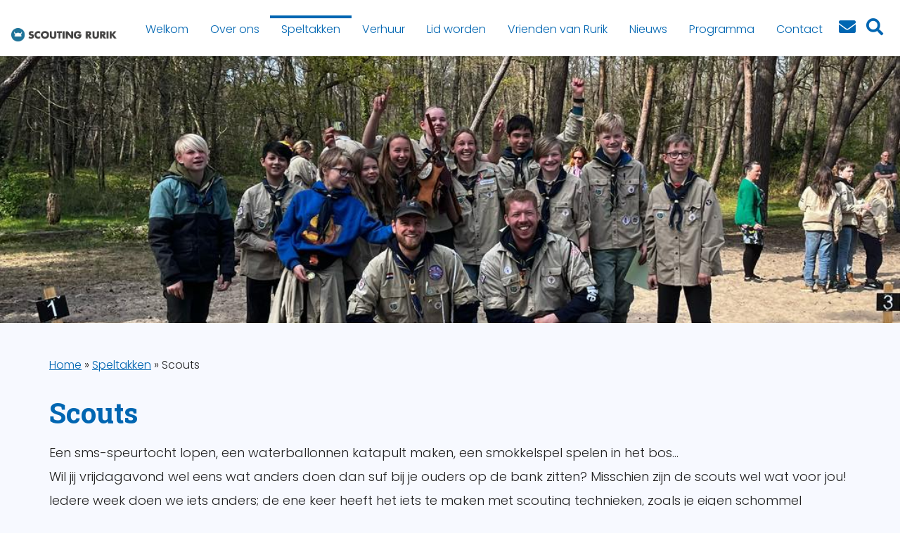

--- FILE ---
content_type: text/html; charset=UTF-8
request_url: https://www.scoutingrurik.nl/speltakken/scouts/
body_size: 12158
content:
		
<html>
<!doctype html>
<!--[if lt IE 7]><html class="no-js ie ie6 lt-ie9 lt-ie8 lt-ie7" lang="nl-NL"> <![endif]-->
<!--[if IE 7]><html class="no-js ie ie7 lt-ie9 lt-ie8" lang="nl-NL"> <![endif]-->
<!--[if IE 8]><html class="no-js ie ie8 lt-ie9" lang="nl-NL"> <![endif]-->
<!--[if gt IE 8]><!--><html class="no-js" lang="nl-NL"> <!--<![endif]-->

<head>
    <meta charset="UTF-8" />
    <title>
    		        	            Scouts - Scouting Rurik Heiloo
	                    </title>
    <meta http-equiv="Content-Type" content="text/html; charset=UTF-8" />
    <meta http-equiv="X-UA-Compatible" content="IE=edge,chrome=1" />
    <meta name="viewport" content="width=device-width, initial-scale=1.0" />
    <link rel="shortcut icon" href="https://usercontent.one/wp/www.scoutingrurik.nl/wp-content/themes/hansrochat-scouting-2020-7696afcbde3b/assets/img/ico/favicon.ico?media=1736155003" />
    <meta name='robots' content='index, follow, max-image-preview:large, max-snippet:-1, max-video-preview:-1' />

	<!-- This site is optimized with the Yoast SEO plugin v26.8 - https://yoast.com/product/yoast-seo-wordpress/ -->
	<meta name="description" content="De Scouts van Scouting Rurik beleven elke week nieuwe avonturen. Knopen, kamperen, vuur maken en samenwerken – dat is waar ze voor staan!" />
	<link rel="canonical" href="https://www.scoutingrurik.nl/speltakken/scouts/" />
	<meta property="og:locale" content="nl_NL" />
	<meta property="og:type" content="article" />
	<meta property="og:title" content="Scouts - Scouting Rurik Heiloo" />
	<meta property="og:description" content="De Scouts van Scouting Rurik beleven elke week nieuwe avonturen. Knopen, kamperen, vuur maken en samenwerken – dat is waar ze voor staan!" />
	<meta property="og:url" content="https://www.scoutingrurik.nl/speltakken/scouts/" />
	<meta property="og:site_name" content="Scouting Rurik Heiloo" />
	<meta property="article:publisher" content="https://www.facebook.com/scoutingrurikheiloo/" />
	<meta property="article:modified_time" content="2025-06-17T06:00:47+00:00" />
	<meta property="og:image" content="https://usercontent.one/wp/www.scoutingrurik.nl/wp-content/uploads/2011/09/100_1710.jpg?media=1736155003" />
	<meta property="og:image:width" content="600" />
	<meta property="og:image:height" content="389" />
	<meta property="og:image:type" content="image/jpeg" />
	<meta name="twitter:card" content="summary_large_image" />
	<meta name="twitter:label1" content="Geschatte leestijd" />
	<meta name="twitter:data1" content="3 minuten" />
	<script type="application/ld+json" class="yoast-schema-graph">{"@context":"https://schema.org","@graph":[{"@type":"WebPage","@id":"https://www.scoutingrurik.nl/speltakken/scouts/","url":"https://www.scoutingrurik.nl/speltakken/scouts/","name":"Scouts - Scouting Rurik Heiloo","isPartOf":{"@id":"https://www.scoutingrurik.nl/#website"},"primaryImageOfPage":{"@id":"https://www.scoutingrurik.nl/speltakken/scouts/#primaryimage"},"image":{"@id":"https://www.scoutingrurik.nl/speltakken/scouts/#primaryimage"},"thumbnailUrl":"http://www.scoutingrurik.nl/wp-content/uploads/2011/09/100_1710.jpg","datePublished":"2011-09-21T10:09:53+00:00","dateModified":"2025-06-17T06:00:47+00:00","description":"De Scouts van Scouting Rurik beleven elke week nieuwe avonturen. Knopen, kamperen, vuur maken en samenwerken – dat is waar ze voor staan!","breadcrumb":{"@id":"https://www.scoutingrurik.nl/speltakken/scouts/#breadcrumb"},"inLanguage":"nl-NL","potentialAction":[{"@type":"ReadAction","target":["https://www.scoutingrurik.nl/speltakken/scouts/"]}]},{"@type":"ImageObject","inLanguage":"nl-NL","@id":"https://www.scoutingrurik.nl/speltakken/scouts/#primaryimage","url":"https://www.scoutingrurik.nl/wp-content/uploads/2011/09/100_1710.jpg","contentUrl":"https://www.scoutingrurik.nl/wp-content/uploads/2011/09/100_1710.jpg","width":"600","height":"389"},{"@type":"BreadcrumbList","@id":"https://www.scoutingrurik.nl/speltakken/scouts/#breadcrumb","itemListElement":[{"@type":"ListItem","position":1,"name":"Home","item":"https://www.scoutingrurik.nl/"},{"@type":"ListItem","position":2,"name":"Speltakken","item":"https://www.scoutingrurik.nl/speltakken/"},{"@type":"ListItem","position":3,"name":"Scouts"}]},{"@type":"WebSite","@id":"https://www.scoutingrurik.nl/#website","url":"https://www.scoutingrurik.nl/","name":"Scouting Rurik Heiloo","description":"Scouting Rurik Heiloo - Kistemaker 11","publisher":{"@id":"https://www.scoutingrurik.nl/#organization"},"potentialAction":[{"@type":"SearchAction","target":{"@type":"EntryPoint","urlTemplate":"https://www.scoutingrurik.nl/?s={search_term_string}"},"query-input":{"@type":"PropertyValueSpecification","valueRequired":true,"valueName":"search_term_string"}}],"inLanguage":"nl-NL"},{"@type":"Organization","@id":"https://www.scoutingrurik.nl/#organization","name":"Scouting Rurik Heiloo","url":"https://www.scoutingrurik.nl/","logo":{"@type":"ImageObject","inLanguage":"nl-NL","@id":"https://www.scoutingrurik.nl/#/schema/logo/image/","url":"https://www.scoutingrurik.nl/wp-content/uploads/2025/04/OIP.jpg","contentUrl":"https://www.scoutingrurik.nl/wp-content/uploads/2025/04/OIP.jpg","width":240,"height":240,"caption":"Scouting Rurik Heiloo"},"image":{"@id":"https://www.scoutingrurik.nl/#/schema/logo/image/"},"sameAs":["https://www.facebook.com/scoutingrurikheiloo/","https://www.instagram.com/scoutingrurik/"]}]}</script>
	<!-- / Yoast SEO plugin. -->


<link rel='dns-prefetch' href='//code.jquery.com' />
<link rel='dns-prefetch' href='//cdnjs.cloudflare.com' />
<link rel='dns-prefetch' href='//maxcdn.bootstrapcdn.com' />
<link rel='dns-prefetch' href='//use.fontawesome.com' />
<link rel='dns-prefetch' href='//fonts.googleapis.com' />
<link rel="alternate" title="oEmbed (JSON)" type="application/json+oembed" href="https://www.scoutingrurik.nl/wp-json/oembed/1.0/embed?url=https%3A%2F%2Fwww.scoutingrurik.nl%2Fspeltakken%2Fscouts%2F" />
<link rel="alternate" title="oEmbed (XML)" type="text/xml+oembed" href="https://www.scoutingrurik.nl/wp-json/oembed/1.0/embed?url=https%3A%2F%2Fwww.scoutingrurik.nl%2Fspeltakken%2Fscouts%2F&#038;format=xml" />
<style id='wp-img-auto-sizes-contain-inline-css' type='text/css'>
img:is([sizes=auto i],[sizes^="auto," i]){contain-intrinsic-size:3000px 1500px}
/*# sourceURL=wp-img-auto-sizes-contain-inline-css */
</style>
<link rel='stylesheet' id='socialmediaStylesheet-css' href='https://usercontent.one/wp/www.scoutingrurik.nl/wp-content/plugins/social-media-widgets/assets/css/style.css?media=1736155003' type='text/css' media='all' />
<link rel='stylesheet' id='calendar-style-css' href='https://usercontent.one/wp/www.scoutingrurik.nl/wp-content/plugins/scouting-kalender-widget/style.css?media=1736155003' type='text/css' media='all' />
<link rel='stylesheet' id='wp-block-library-css' href='https://www.scoutingrurik.nl/wp-includes/css/dist/block-library/style.min.css' type='text/css' media='all' />
<style id='wp-block-heading-inline-css' type='text/css'>
h1:where(.wp-block-heading).has-background,h2:where(.wp-block-heading).has-background,h3:where(.wp-block-heading).has-background,h4:where(.wp-block-heading).has-background,h5:where(.wp-block-heading).has-background,h6:where(.wp-block-heading).has-background{padding:1.25em 2.375em}h1.has-text-align-left[style*=writing-mode]:where([style*=vertical-lr]),h1.has-text-align-right[style*=writing-mode]:where([style*=vertical-rl]),h2.has-text-align-left[style*=writing-mode]:where([style*=vertical-lr]),h2.has-text-align-right[style*=writing-mode]:where([style*=vertical-rl]),h3.has-text-align-left[style*=writing-mode]:where([style*=vertical-lr]),h3.has-text-align-right[style*=writing-mode]:where([style*=vertical-rl]),h4.has-text-align-left[style*=writing-mode]:where([style*=vertical-lr]),h4.has-text-align-right[style*=writing-mode]:where([style*=vertical-rl]),h5.has-text-align-left[style*=writing-mode]:where([style*=vertical-lr]),h5.has-text-align-right[style*=writing-mode]:where([style*=vertical-rl]),h6.has-text-align-left[style*=writing-mode]:where([style*=vertical-lr]),h6.has-text-align-right[style*=writing-mode]:where([style*=vertical-rl]){rotate:180deg}
/*# sourceURL=https://www.scoutingrurik.nl/wp-includes/blocks/heading/style.min.css */
</style>
<style id='wp-block-image-inline-css' type='text/css'>
.wp-block-image>a,.wp-block-image>figure>a{display:inline-block}.wp-block-image img{box-sizing:border-box;height:auto;max-width:100%;vertical-align:bottom}@media not (prefers-reduced-motion){.wp-block-image img.hide{visibility:hidden}.wp-block-image img.show{animation:show-content-image .4s}}.wp-block-image[style*=border-radius] img,.wp-block-image[style*=border-radius]>a{border-radius:inherit}.wp-block-image.has-custom-border img{box-sizing:border-box}.wp-block-image.aligncenter{text-align:center}.wp-block-image.alignfull>a,.wp-block-image.alignwide>a{width:100%}.wp-block-image.alignfull img,.wp-block-image.alignwide img{height:auto;width:100%}.wp-block-image .aligncenter,.wp-block-image .alignleft,.wp-block-image .alignright,.wp-block-image.aligncenter,.wp-block-image.alignleft,.wp-block-image.alignright{display:table}.wp-block-image .aligncenter>figcaption,.wp-block-image .alignleft>figcaption,.wp-block-image .alignright>figcaption,.wp-block-image.aligncenter>figcaption,.wp-block-image.alignleft>figcaption,.wp-block-image.alignright>figcaption{caption-side:bottom;display:table-caption}.wp-block-image .alignleft{float:left;margin:.5em 1em .5em 0}.wp-block-image .alignright{float:right;margin:.5em 0 .5em 1em}.wp-block-image .aligncenter{margin-left:auto;margin-right:auto}.wp-block-image :where(figcaption){margin-bottom:1em;margin-top:.5em}.wp-block-image.is-style-circle-mask img{border-radius:9999px}@supports ((-webkit-mask-image:none) or (mask-image:none)) or (-webkit-mask-image:none){.wp-block-image.is-style-circle-mask img{border-radius:0;-webkit-mask-image:url('data:image/svg+xml;utf8,<svg viewBox="0 0 100 100" xmlns="http://www.w3.org/2000/svg"><circle cx="50" cy="50" r="50"/></svg>');mask-image:url('data:image/svg+xml;utf8,<svg viewBox="0 0 100 100" xmlns="http://www.w3.org/2000/svg"><circle cx="50" cy="50" r="50"/></svg>');mask-mode:alpha;-webkit-mask-position:center;mask-position:center;-webkit-mask-repeat:no-repeat;mask-repeat:no-repeat;-webkit-mask-size:contain;mask-size:contain}}:root :where(.wp-block-image.is-style-rounded img,.wp-block-image .is-style-rounded img){border-radius:9999px}.wp-block-image figure{margin:0}.wp-lightbox-container{display:flex;flex-direction:column;position:relative}.wp-lightbox-container img{cursor:zoom-in}.wp-lightbox-container img:hover+button{opacity:1}.wp-lightbox-container button{align-items:center;backdrop-filter:blur(16px) saturate(180%);background-color:#5a5a5a40;border:none;border-radius:4px;cursor:zoom-in;display:flex;height:20px;justify-content:center;opacity:0;padding:0;position:absolute;right:16px;text-align:center;top:16px;width:20px;z-index:100}@media not (prefers-reduced-motion){.wp-lightbox-container button{transition:opacity .2s ease}}.wp-lightbox-container button:focus-visible{outline:3px auto #5a5a5a40;outline:3px auto -webkit-focus-ring-color;outline-offset:3px}.wp-lightbox-container button:hover{cursor:pointer;opacity:1}.wp-lightbox-container button:focus{opacity:1}.wp-lightbox-container button:focus,.wp-lightbox-container button:hover,.wp-lightbox-container button:not(:hover):not(:active):not(.has-background){background-color:#5a5a5a40;border:none}.wp-lightbox-overlay{box-sizing:border-box;cursor:zoom-out;height:100vh;left:0;overflow:hidden;position:fixed;top:0;visibility:hidden;width:100%;z-index:100000}.wp-lightbox-overlay .close-button{align-items:center;cursor:pointer;display:flex;justify-content:center;min-height:40px;min-width:40px;padding:0;position:absolute;right:calc(env(safe-area-inset-right) + 16px);top:calc(env(safe-area-inset-top) + 16px);z-index:5000000}.wp-lightbox-overlay .close-button:focus,.wp-lightbox-overlay .close-button:hover,.wp-lightbox-overlay .close-button:not(:hover):not(:active):not(.has-background){background:none;border:none}.wp-lightbox-overlay .lightbox-image-container{height:var(--wp--lightbox-container-height);left:50%;overflow:hidden;position:absolute;top:50%;transform:translate(-50%,-50%);transform-origin:top left;width:var(--wp--lightbox-container-width);z-index:9999999999}.wp-lightbox-overlay .wp-block-image{align-items:center;box-sizing:border-box;display:flex;height:100%;justify-content:center;margin:0;position:relative;transform-origin:0 0;width:100%;z-index:3000000}.wp-lightbox-overlay .wp-block-image img{height:var(--wp--lightbox-image-height);min-height:var(--wp--lightbox-image-height);min-width:var(--wp--lightbox-image-width);width:var(--wp--lightbox-image-width)}.wp-lightbox-overlay .wp-block-image figcaption{display:none}.wp-lightbox-overlay button{background:none;border:none}.wp-lightbox-overlay .scrim{background-color:#fff;height:100%;opacity:.9;position:absolute;width:100%;z-index:2000000}.wp-lightbox-overlay.active{visibility:visible}@media not (prefers-reduced-motion){.wp-lightbox-overlay.active{animation:turn-on-visibility .25s both}.wp-lightbox-overlay.active img{animation:turn-on-visibility .35s both}.wp-lightbox-overlay.show-closing-animation:not(.active){animation:turn-off-visibility .35s both}.wp-lightbox-overlay.show-closing-animation:not(.active) img{animation:turn-off-visibility .25s both}.wp-lightbox-overlay.zoom.active{animation:none;opacity:1;visibility:visible}.wp-lightbox-overlay.zoom.active .lightbox-image-container{animation:lightbox-zoom-in .4s}.wp-lightbox-overlay.zoom.active .lightbox-image-container img{animation:none}.wp-lightbox-overlay.zoom.active .scrim{animation:turn-on-visibility .4s forwards}.wp-lightbox-overlay.zoom.show-closing-animation:not(.active){animation:none}.wp-lightbox-overlay.zoom.show-closing-animation:not(.active) .lightbox-image-container{animation:lightbox-zoom-out .4s}.wp-lightbox-overlay.zoom.show-closing-animation:not(.active) .lightbox-image-container img{animation:none}.wp-lightbox-overlay.zoom.show-closing-animation:not(.active) .scrim{animation:turn-off-visibility .4s forwards}}@keyframes show-content-image{0%{visibility:hidden}99%{visibility:hidden}to{visibility:visible}}@keyframes turn-on-visibility{0%{opacity:0}to{opacity:1}}@keyframes turn-off-visibility{0%{opacity:1;visibility:visible}99%{opacity:0;visibility:visible}to{opacity:0;visibility:hidden}}@keyframes lightbox-zoom-in{0%{transform:translate(calc((-100vw + var(--wp--lightbox-scrollbar-width))/2 + var(--wp--lightbox-initial-left-position)),calc(-50vh + var(--wp--lightbox-initial-top-position))) scale(var(--wp--lightbox-scale))}to{transform:translate(-50%,-50%) scale(1)}}@keyframes lightbox-zoom-out{0%{transform:translate(-50%,-50%) scale(1);visibility:visible}99%{visibility:visible}to{transform:translate(calc((-100vw + var(--wp--lightbox-scrollbar-width))/2 + var(--wp--lightbox-initial-left-position)),calc(-50vh + var(--wp--lightbox-initial-top-position))) scale(var(--wp--lightbox-scale));visibility:hidden}}
/*# sourceURL=https://www.scoutingrurik.nl/wp-includes/blocks/image/style.min.css */
</style>
<style id='wp-block-paragraph-inline-css' type='text/css'>
.is-small-text{font-size:.875em}.is-regular-text{font-size:1em}.is-large-text{font-size:2.25em}.is-larger-text{font-size:3em}.has-drop-cap:not(:focus):first-letter{float:left;font-size:8.4em;font-style:normal;font-weight:100;line-height:.68;margin:.05em .1em 0 0;text-transform:uppercase}body.rtl .has-drop-cap:not(:focus):first-letter{float:none;margin-left:.1em}p.has-drop-cap.has-background{overflow:hidden}:root :where(p.has-background){padding:1.25em 2.375em}:where(p.has-text-color:not(.has-link-color)) a{color:inherit}p.has-text-align-left[style*="writing-mode:vertical-lr"],p.has-text-align-right[style*="writing-mode:vertical-rl"]{rotate:180deg}
/*# sourceURL=https://www.scoutingrurik.nl/wp-includes/blocks/paragraph/style.min.css */
</style>
<style id='global-styles-inline-css' type='text/css'>
:root{--wp--preset--aspect-ratio--square: 1;--wp--preset--aspect-ratio--4-3: 4/3;--wp--preset--aspect-ratio--3-4: 3/4;--wp--preset--aspect-ratio--3-2: 3/2;--wp--preset--aspect-ratio--2-3: 2/3;--wp--preset--aspect-ratio--16-9: 16/9;--wp--preset--aspect-ratio--9-16: 9/16;--wp--preset--color--black: #000000;--wp--preset--color--cyan-bluish-gray: #abb8c3;--wp--preset--color--white: #ffffff;--wp--preset--color--pale-pink: #f78da7;--wp--preset--color--vivid-red: #cf2e2e;--wp--preset--color--luminous-vivid-orange: #ff6900;--wp--preset--color--luminous-vivid-amber: #fcb900;--wp--preset--color--light-green-cyan: #7bdcb5;--wp--preset--color--vivid-green-cyan: #00d084;--wp--preset--color--pale-cyan-blue: #8ed1fc;--wp--preset--color--vivid-cyan-blue: #0693e3;--wp--preset--color--vivid-purple: #9b51e0;--wp--preset--gradient--vivid-cyan-blue-to-vivid-purple: linear-gradient(135deg,rgb(6,147,227) 0%,rgb(155,81,224) 100%);--wp--preset--gradient--light-green-cyan-to-vivid-green-cyan: linear-gradient(135deg,rgb(122,220,180) 0%,rgb(0,208,130) 100%);--wp--preset--gradient--luminous-vivid-amber-to-luminous-vivid-orange: linear-gradient(135deg,rgb(252,185,0) 0%,rgb(255,105,0) 100%);--wp--preset--gradient--luminous-vivid-orange-to-vivid-red: linear-gradient(135deg,rgb(255,105,0) 0%,rgb(207,46,46) 100%);--wp--preset--gradient--very-light-gray-to-cyan-bluish-gray: linear-gradient(135deg,rgb(238,238,238) 0%,rgb(169,184,195) 100%);--wp--preset--gradient--cool-to-warm-spectrum: linear-gradient(135deg,rgb(74,234,220) 0%,rgb(151,120,209) 20%,rgb(207,42,186) 40%,rgb(238,44,130) 60%,rgb(251,105,98) 80%,rgb(254,248,76) 100%);--wp--preset--gradient--blush-light-purple: linear-gradient(135deg,rgb(255,206,236) 0%,rgb(152,150,240) 100%);--wp--preset--gradient--blush-bordeaux: linear-gradient(135deg,rgb(254,205,165) 0%,rgb(254,45,45) 50%,rgb(107,0,62) 100%);--wp--preset--gradient--luminous-dusk: linear-gradient(135deg,rgb(255,203,112) 0%,rgb(199,81,192) 50%,rgb(65,88,208) 100%);--wp--preset--gradient--pale-ocean: linear-gradient(135deg,rgb(255,245,203) 0%,rgb(182,227,212) 50%,rgb(51,167,181) 100%);--wp--preset--gradient--electric-grass: linear-gradient(135deg,rgb(202,248,128) 0%,rgb(113,206,126) 100%);--wp--preset--gradient--midnight: linear-gradient(135deg,rgb(2,3,129) 0%,rgb(40,116,252) 100%);--wp--preset--font-size--small: 13px;--wp--preset--font-size--medium: 20px;--wp--preset--font-size--large: 36px;--wp--preset--font-size--x-large: 42px;--wp--preset--spacing--20: 0.44rem;--wp--preset--spacing--30: 0.67rem;--wp--preset--spacing--40: 1rem;--wp--preset--spacing--50: 1.5rem;--wp--preset--spacing--60: 2.25rem;--wp--preset--spacing--70: 3.38rem;--wp--preset--spacing--80: 5.06rem;--wp--preset--shadow--natural: 6px 6px 9px rgba(0, 0, 0, 0.2);--wp--preset--shadow--deep: 12px 12px 50px rgba(0, 0, 0, 0.4);--wp--preset--shadow--sharp: 6px 6px 0px rgba(0, 0, 0, 0.2);--wp--preset--shadow--outlined: 6px 6px 0px -3px rgb(255, 255, 255), 6px 6px rgb(0, 0, 0);--wp--preset--shadow--crisp: 6px 6px 0px rgb(0, 0, 0);}:where(.is-layout-flex){gap: 0.5em;}:where(.is-layout-grid){gap: 0.5em;}body .is-layout-flex{display: flex;}.is-layout-flex{flex-wrap: wrap;align-items: center;}.is-layout-flex > :is(*, div){margin: 0;}body .is-layout-grid{display: grid;}.is-layout-grid > :is(*, div){margin: 0;}:where(.wp-block-columns.is-layout-flex){gap: 2em;}:where(.wp-block-columns.is-layout-grid){gap: 2em;}:where(.wp-block-post-template.is-layout-flex){gap: 1.25em;}:where(.wp-block-post-template.is-layout-grid){gap: 1.25em;}.has-black-color{color: var(--wp--preset--color--black) !important;}.has-cyan-bluish-gray-color{color: var(--wp--preset--color--cyan-bluish-gray) !important;}.has-white-color{color: var(--wp--preset--color--white) !important;}.has-pale-pink-color{color: var(--wp--preset--color--pale-pink) !important;}.has-vivid-red-color{color: var(--wp--preset--color--vivid-red) !important;}.has-luminous-vivid-orange-color{color: var(--wp--preset--color--luminous-vivid-orange) !important;}.has-luminous-vivid-amber-color{color: var(--wp--preset--color--luminous-vivid-amber) !important;}.has-light-green-cyan-color{color: var(--wp--preset--color--light-green-cyan) !important;}.has-vivid-green-cyan-color{color: var(--wp--preset--color--vivid-green-cyan) !important;}.has-pale-cyan-blue-color{color: var(--wp--preset--color--pale-cyan-blue) !important;}.has-vivid-cyan-blue-color{color: var(--wp--preset--color--vivid-cyan-blue) !important;}.has-vivid-purple-color{color: var(--wp--preset--color--vivid-purple) !important;}.has-black-background-color{background-color: var(--wp--preset--color--black) !important;}.has-cyan-bluish-gray-background-color{background-color: var(--wp--preset--color--cyan-bluish-gray) !important;}.has-white-background-color{background-color: var(--wp--preset--color--white) !important;}.has-pale-pink-background-color{background-color: var(--wp--preset--color--pale-pink) !important;}.has-vivid-red-background-color{background-color: var(--wp--preset--color--vivid-red) !important;}.has-luminous-vivid-orange-background-color{background-color: var(--wp--preset--color--luminous-vivid-orange) !important;}.has-luminous-vivid-amber-background-color{background-color: var(--wp--preset--color--luminous-vivid-amber) !important;}.has-light-green-cyan-background-color{background-color: var(--wp--preset--color--light-green-cyan) !important;}.has-vivid-green-cyan-background-color{background-color: var(--wp--preset--color--vivid-green-cyan) !important;}.has-pale-cyan-blue-background-color{background-color: var(--wp--preset--color--pale-cyan-blue) !important;}.has-vivid-cyan-blue-background-color{background-color: var(--wp--preset--color--vivid-cyan-blue) !important;}.has-vivid-purple-background-color{background-color: var(--wp--preset--color--vivid-purple) !important;}.has-black-border-color{border-color: var(--wp--preset--color--black) !important;}.has-cyan-bluish-gray-border-color{border-color: var(--wp--preset--color--cyan-bluish-gray) !important;}.has-white-border-color{border-color: var(--wp--preset--color--white) !important;}.has-pale-pink-border-color{border-color: var(--wp--preset--color--pale-pink) !important;}.has-vivid-red-border-color{border-color: var(--wp--preset--color--vivid-red) !important;}.has-luminous-vivid-orange-border-color{border-color: var(--wp--preset--color--luminous-vivid-orange) !important;}.has-luminous-vivid-amber-border-color{border-color: var(--wp--preset--color--luminous-vivid-amber) !important;}.has-light-green-cyan-border-color{border-color: var(--wp--preset--color--light-green-cyan) !important;}.has-vivid-green-cyan-border-color{border-color: var(--wp--preset--color--vivid-green-cyan) !important;}.has-pale-cyan-blue-border-color{border-color: var(--wp--preset--color--pale-cyan-blue) !important;}.has-vivid-cyan-blue-border-color{border-color: var(--wp--preset--color--vivid-cyan-blue) !important;}.has-vivid-purple-border-color{border-color: var(--wp--preset--color--vivid-purple) !important;}.has-vivid-cyan-blue-to-vivid-purple-gradient-background{background: var(--wp--preset--gradient--vivid-cyan-blue-to-vivid-purple) !important;}.has-light-green-cyan-to-vivid-green-cyan-gradient-background{background: var(--wp--preset--gradient--light-green-cyan-to-vivid-green-cyan) !important;}.has-luminous-vivid-amber-to-luminous-vivid-orange-gradient-background{background: var(--wp--preset--gradient--luminous-vivid-amber-to-luminous-vivid-orange) !important;}.has-luminous-vivid-orange-to-vivid-red-gradient-background{background: var(--wp--preset--gradient--luminous-vivid-orange-to-vivid-red) !important;}.has-very-light-gray-to-cyan-bluish-gray-gradient-background{background: var(--wp--preset--gradient--very-light-gray-to-cyan-bluish-gray) !important;}.has-cool-to-warm-spectrum-gradient-background{background: var(--wp--preset--gradient--cool-to-warm-spectrum) !important;}.has-blush-light-purple-gradient-background{background: var(--wp--preset--gradient--blush-light-purple) !important;}.has-blush-bordeaux-gradient-background{background: var(--wp--preset--gradient--blush-bordeaux) !important;}.has-luminous-dusk-gradient-background{background: var(--wp--preset--gradient--luminous-dusk) !important;}.has-pale-ocean-gradient-background{background: var(--wp--preset--gradient--pale-ocean) !important;}.has-electric-grass-gradient-background{background: var(--wp--preset--gradient--electric-grass) !important;}.has-midnight-gradient-background{background: var(--wp--preset--gradient--midnight) !important;}.has-small-font-size{font-size: var(--wp--preset--font-size--small) !important;}.has-medium-font-size{font-size: var(--wp--preset--font-size--medium) !important;}.has-large-font-size{font-size: var(--wp--preset--font-size--large) !important;}.has-x-large-font-size{font-size: var(--wp--preset--font-size--x-large) !important;}
/*# sourceURL=global-styles-inline-css */
</style>

<style id='classic-theme-styles-inline-css' type='text/css'>
/*! This file is auto-generated */
.wp-block-button__link{color:#fff;background-color:#32373c;border-radius:9999px;box-shadow:none;text-decoration:none;padding:calc(.667em + 2px) calc(1.333em + 2px);font-size:1.125em}.wp-block-file__button{background:#32373c;color:#fff;text-decoration:none}
/*# sourceURL=/wp-includes/css/classic-themes.min.css */
</style>
<link rel='stylesheet' id='contact-form-7-css' href='https://usercontent.one/wp/www.scoutingrurik.nl/wp-content/plugins/contact-form-7/includes/css/styles.css?media=1736155003' type='text/css' media='all' />
<link rel='stylesheet' id='bootstrap-style-css' href='https://maxcdn.bootstrapcdn.com/bootstrap/4.2.1/css/bootstrap.min.css' type='text/css' media='all' />
<link rel='stylesheet' id='font-awesome-5-style-css' href='https://use.fontawesome.com/releases/v5.2.0/css/all.css' type='text/css' media='all' />
<link rel='stylesheet' id='poppins-google-fonts-style-css' href='https://fonts.googleapis.com/css2?family=Poppins%3Aital%2Cwght%400%2C200%3B0%2C300%3B0%2C400%3B0%2C700%3B1%2C600&#038;display=swap&#038;ver=screen' type='text/css' media='all' />
<link rel='stylesheet' id='roboto-google-fonts-style-css' href='https://fonts.googleapis.com/css2?family=Roboto+Slab%3Awght%40200%3B300%3B400%3B600%3B700&#038;display=swap&#038;ver=screen' type='text/css' media='all' />
<link rel='stylesheet' id='thema-style-css' href='https://usercontent.one/wp/www.scoutingrurik.nl/wp-content/themes/hansrochat-scouting-2020-7696afcbde3b/style.css?media=1736155003' type='text/css' media='all' />
<link rel='stylesheet' id='ics-calendar-css' href='https://usercontent.one/wp/www.scoutingrurik.nl/wp-content/plugins/ics-calendar/assets/style.min.css?media=1736155003' type='text/css' media='all' />
<script type="text/javascript" src="https://usercontent.one/wp/www.scoutingrurik.nl/wp-content/plugins/stop-user-enumeration/frontend/js/frontend.js?media=1736155003" id="stop-user-enumeration-js" defer="defer" data-wp-strategy="defer"></script>
<script type="text/javascript" src="//code.jquery.com/jquery-1.11.3.min.js" id="jquery-js"></script>
<script type="text/javascript" src="https://usercontent.one/wp/www.scoutingrurik.nl/wp-content/themes/hansrochat-scouting-2020-7696afcbde3b/assets/scripts/js/jquery.bxslider.min.js?media=1736155003" id="bxslider-js"></script>
<link rel="https://api.w.org/" href="https://www.scoutingrurik.nl/wp-json/" /><link rel="alternate" title="JSON" type="application/json" href="https://www.scoutingrurik.nl/wp-json/wp/v2/pages/11" /><style>[class*=" icon-oc-"],[class^=icon-oc-]{speak:none;font-style:normal;font-weight:400;font-variant:normal;text-transform:none;line-height:1;-webkit-font-smoothing:antialiased;-moz-osx-font-smoothing:grayscale}.icon-oc-one-com-white-32px-fill:before{content:"901"}.icon-oc-one-com:before{content:"900"}#one-com-icon,.toplevel_page_onecom-wp .wp-menu-image{speak:none;display:flex;align-items:center;justify-content:center;text-transform:none;line-height:1;-webkit-font-smoothing:antialiased;-moz-osx-font-smoothing:grayscale}.onecom-wp-admin-bar-item>a,.toplevel_page_onecom-wp>.wp-menu-name{font-size:16px;font-weight:400;line-height:1}.toplevel_page_onecom-wp>.wp-menu-name img{width:69px;height:9px;}.wp-submenu-wrap.wp-submenu>.wp-submenu-head>img{width:88px;height:auto}.onecom-wp-admin-bar-item>a img{height:7px!important}.onecom-wp-admin-bar-item>a img,.toplevel_page_onecom-wp>.wp-menu-name img{opacity:.8}.onecom-wp-admin-bar-item.hover>a img,.toplevel_page_onecom-wp.wp-has-current-submenu>.wp-menu-name img,li.opensub>a.toplevel_page_onecom-wp>.wp-menu-name img{opacity:1}#one-com-icon:before,.onecom-wp-admin-bar-item>a:before,.toplevel_page_onecom-wp>.wp-menu-image:before{content:'';position:static!important;background-color:rgba(240,245,250,.4);border-radius:102px;width:18px;height:18px;padding:0!important}.onecom-wp-admin-bar-item>a:before{width:14px;height:14px}.onecom-wp-admin-bar-item.hover>a:before,.toplevel_page_onecom-wp.opensub>a>.wp-menu-image:before,.toplevel_page_onecom-wp.wp-has-current-submenu>.wp-menu-image:before{background-color:#76b82a}.onecom-wp-admin-bar-item>a{display:inline-flex!important;align-items:center;justify-content:center}#one-com-logo-wrapper{font-size:4em}#one-com-icon{vertical-align:middle}.imagify-welcome{display:none !important;}</style><style type="text/css" id="custom-background-css">
body.custom-background { background-color: #f7f9ff; }
</style>
	<link rel="icon" href="https://usercontent.one/wp/www.scoutingrurik.nl/wp-content/uploads/2025/06/cropped-Adobe-Express-file-32x32.png?media=1736155003" sizes="32x32" />
<link rel="icon" href="https://usercontent.one/wp/www.scoutingrurik.nl/wp-content/uploads/2025/06/cropped-Adobe-Express-file-192x192.png?media=1736155003" sizes="192x192" />
<link rel="apple-touch-icon" href="https://usercontent.one/wp/www.scoutingrurik.nl/wp-content/uploads/2025/06/cropped-Adobe-Express-file-180x180.png?media=1736155003" />
<meta name="msapplication-TileImage" content="https://usercontent.one/wp/www.scoutingrurik.nl/wp-content/uploads/2025/06/cropped-Adobe-Express-file-270x270.png?media=1736155003" />
		<style type="text/css" id="wp-custom-css">
			.email-contacten .rij {
  display: flex;
  flex-wrap: wrap;
  gap: 0.5rem;
  margin-bottom: 0.5rem;
}

.email-contacten .rij span {
  width: 180px;
  font-weight: bold;
}

.email-contacten .speltak-kop {
  margin: 1rem 0 0.5rem;
  font-weight: bold;
  font-size: 1.1rem;
  color: #333;
  border-top: 1px solid #ccc;
  padding-top: 0.5rem;
}

@media (max-width: 576px) {
  .email-contacten .rij {
    flex-direction: column;
  }

  .email-contacten .rij span {
    width: auto;
  }
}
.speltakken-tabel {
  width: 100%;
  border-collapse: collapse;
  margin-top: 1rem;
}

.speltakken-tabel th,
.speltakken-tabel td {
  padding: 0.75rem;
  text-align: left;
  border-bottom: 1px solid #ddd;
}

.speltakken-tabel th {
  font-weight: 700;
  text-transform: uppercase;
  font-size: 0.9rem;
}

.speltakken-tabel a {
  color: #2a5db0;
  text-decoration: underline;
}

@media (max-width: 768px) {
  .speltakken-tabel thead {
    display: none;
  }

  .speltakken-tabel tr {
    display: block;
    margin-bottom: 1.5rem;
  }

  .speltakken-tabel td {
    display: block;
    text-align: right;
    padding-left: 50%;
    position: relative;
  }

  .speltakken-tabel td::before {
    content: attr(data-label);
    position: absolute;
    left: 1rem;
    width: 45%;
    text-align: left;
    font-weight: bold;
    text-transform: uppercase;
  }
}

/* Standaard kleur van submenu-items */

.sub-menu a {
  color: #000000; /* zwarte tekst */
}
.sub-menu a {
  display: block;
  padding: 8px 22px;
}
/* Hoverkleur van submenu-items */
.sub-menu a:hover {
  color: #0073aa; /* blauw op hover */
}

.menu-jantjebeton a {
  color: #ff6600 !important; /* oranje */
}

/* Submenu achtergrondkleuren per item */
.menu-welpen a {
  color: #4CAF50 !important; /* Groen */
}

.menu-scouts a {
  color: #8B4513 !important; /* Bruin */
}

.menu-rowshe a {
  color: #B22222 !important; /* Rood */
}

/* Submenu-items (zoals JOTA) onder Rowshes géén achtergrondkleur */
.menu-jota a {
  color: #000000 !important; /* Zwarte tekst, pas aan indien nodig */
 }		</style>
		
</head>
		<body class="wp-singular page-template-default page page-id-11 page-child parent-pageid-7 custom-background wp-theme-hansrochat-scouting-2020-7696afcbde3b p-scouts  blue-main blue-support" data-template="base.twig">
		<div id="grid">
							<div id="header" class="menu-top">
														
					<div id="container-logo" class="no-bg">
						<a title="Scouting Rurik Heiloo Scouting Rurik Heiloo - Kistemaker 11" href="https://www.scoutingrurik.nl">
							<img alt="" class="img-fluid" src="https://usercontent.one/wp/www.scoutingrurik.nl/wp-content/uploads/2025/04/logo.png?media=1736155003" />
						</a>
					</div>
					<div id="container-nav" class="navbar menu-top">
	<a id="mobile-menu" href="#"><i class="fa fa-bars"></i></a>
	<ul id="main-menu">
								
					<li class="nav-item notify">
									<div class="nav-link">&nbsp;</div>
							</li>
		
					<li data-id="1855" class="nav-item  menu-item menu-item-type-post_type menu-item-object-page menu-item-home menu-item-1855">
				<a class="nav-link"  href="https://www.scoutingrurik.nl/" >
					<div class="menu-label">Welkom</div>
				</a>
							</li>
					<li data-id="1902" class="nav-item  menu-item menu-item-type-post_type menu-item-object-page menu-item-1902 menu-item-has-children">
				<a class="nav-link"  href="https://www.scoutingrurik.nl/over-ons/" >
					<div class="menu-label">Over ons</div>
				</a>
																											
						
						
													

															<div class="sub-menu">
						<ul data-id="1902" class=""><li class="  menu-item menu-item-type-post_type menu-item-object-page menu-item-2159"><a class="nav-link" title="Bestuur" href="https://www.scoutingrurik.nl/bestuur/">Bestuur</a></li></ul>
					</div>						
															
			   			</li>
					<li data-id="1767" class="nav-item  menu-item menu-item-type-post_type menu-item-object-page current-page-ancestor current-menu-ancestor current-menu-parent current-page-parent current_page_parent current_page_ancestor menu-item-1767 menu-item-has-children">
				<a class="nav-link"  href="https://www.scoutingrurik.nl/speltakken/" >
					<div class="menu-label">Speltakken</div>
				</a>
																											
						
						
													

																							
						
						
													

																							
						
						
													

																							
						
						
													

															<div class="sub-menu">
						<ul data-id="1767" class=""><li class=" menu-welpen menu-item menu-item-type-post_type menu-item-object-page menu-item-1768"><a class="nav-link" title="Welpen (7-11 jaar)" href="https://www.scoutingrurik.nl/speltakken/welpen/">Welpen (7-11 jaar)</a></li><li class=" menu-scouts menu-item menu-item-type-post_type menu-item-object-page current-menu-item page_item page-item-11 current_page_item menu-item-1769"><a class="nav-link" title="Scouts (11-14 jaar)" href="https://www.scoutingrurik.nl/speltakken/scouts/">Scouts (11-14 jaar)</a></li><li class=" menu-rowshe menu-item menu-item-type-post_type menu-item-object-page menu-item-1770"><a class="nav-link" title="Rowshe's (14-18 jaar)" href="https://www.scoutingrurik.nl/speltakken/rowshes/">Rowshe's (14-18 jaar)</a></li><li class="  menu-item menu-item-type-post_type menu-item-object-page menu-item-1771"><a class="nav-link" title="Pivo's & soos (18+)" href="https://www.scoutingrurik.nl/speltakken/pivos-soos/">Pivo's & soos (18+)</a></li></ul>
					</div>						
															
			   			</li>
					<li data-id="1920" class="nav-item  menu-item menu-item-type-post_type menu-item-object-page menu-item-1920 menu-item-has-children">
				<a class="nav-link"  href="https://www.scoutingrurik.nl/verhuur/" >
					<div class="menu-label">Verhuur</div>
				</a>
																											
						
						
													

																							
						
						
													

															<div class="sub-menu">
						<ul data-id="1920" class=""><li class="  menu-item menu-item-type-post_type menu-item-object-page menu-item-1923"><a class="nav-link" title="Het gebouw" href="https://www.scoutingrurik.nl/verhuur/het-gebouw/">Het gebouw</a></li><li class="  menu-item menu-item-type-post_type menu-item-object-page menu-item-1916"><a class="nav-link" title="Omgeving" href="https://www.scoutingrurik.nl/verhuur/omgeving/">Omgeving</a></li></ul>
					</div>						
															
			   			</li>
					<li data-id="1925" class="nav-item  menu-item menu-item-type-post_type menu-item-object-page menu-item-1925 menu-item-has-children">
				<a class="nav-link"  href="https://www.scoutingrurik.nl/lid-worden/" >
					<div class="menu-label">Lid worden</div>
				</a>
																											
						
						
													

															<div class="sub-menu">
						<ul data-id="1925" class=""><li class="  menu-item menu-item-type-post_type menu-item-object-page menu-item-1928"><a class="nav-link" title="Contributie" href="https://www.scoutingrurik.nl/lid-worden/contributie/">Contributie</a></li></ul>
					</div>						
															
			   			</li>
					<li data-id="1774" class="nav-item  menu-item menu-item-type-post_type menu-item-object-page menu-item-1774">
				<a class="nav-link"  href="https://www.scoutingrurik.nl/lid-worden/vrienden-van-rurik/" >
					<div class="menu-label">Vrienden van Rurik</div>
				</a>
							</li>
					<li data-id="1773" class="nav-item  menu-item menu-item-type-post_type menu-item-object-page menu-item-1773">
				<a class="nav-link"  href="https://www.scoutingrurik.nl/nieuws/" >
					<div class="menu-label">Nieuws</div>
				</a>
							</li>
					<li data-id="1932" class="nav-item  menu-item menu-item-type-post_type menu-item-object-page menu-item-1932 menu-item-has-children">
				<a class="nav-link"  href="https://www.scoutingrurik.nl/kalender/" >
					<div class="menu-label">Programma</div>
				</a>
																											
						
						
													

																							
						
						
													

																							
						
						
													

																							
																																																																
						
						
													

															<div class="sub-menu">
						<ul data-id="1932" class=""><li class=" menu-jantjebeton menu-item menu-item-type-post_type menu-item-object-page menu-item-2240"><a class="nav-link" title="Jantje Beton" href="https://www.scoutingrurik.nl/jantje-beton/">Jantje Beton</a></li><li class=" menu-welpen menu-item menu-item-type-custom menu-item-object-custom menu-item-1827"><a class="nav-link" title="Welpen" href="#">Welpen</a></li><li class=" menu-scouts menu-item menu-item-type-custom menu-item-object-custom menu-item-1828"><a class="nav-link" title="Scouts" href="#">Scouts</a></li><li class=" menu-rowshe menu-item menu-item-type-custom menu-item-object-custom menu-item-1829 menu-item-has-children"><a class="nav-link" title="Rowshe's/Pivo's/soos" href="#">Rowshe's/Pivo's/soos</a><ul data-id="1829" class=""><li class=" menu-jota menu-item menu-item-type-post_type menu-item-object-page menu-item-1776"><a class="nav-link" title="JOTA" href="https://www.scoutingrurik.nl/kalender/jota/">JOTA</a></li></ul></li></ul>
					</div>						
															
			   			</li>
					<li data-id="1775" class="nav-item  menu-item menu-item-type-post_type menu-item-object-page menu-item-1775">
				<a class="nav-link"  href="https://www.scoutingrurik.nl/contact/" >
					<div class="menu-label">Contact</div>
				</a>
							</li>
		
											<li class="nav-item extra">
					<a class="nav-link" href="mailto:secretaris@scoutingrurik.nl">
						<div class="menu-label" title="Stuur een e-mail"><i class="fas fa-envelope"></i><span class="extra">Stuur een e-mail</span></div>
					</a>
				</li>				
														<li class="nav-item extra">
					<a class="nav-link" href="https://www.scoutingrurik.nl/page-not-found/">
						<div class="menu-label" title="Zoeken"><i class="fas fa-search"></i><span class="extra">Zoeken</span></div>
					</a>
				</li>				
					
	</ul>
</div>				</div>
																														<div id="banner" class="laag" style="background-image:url( https://usercontent.one/wp/www.scoutingrurik.nl/wp-content/uploads/2025/04/scouts.jpg?media=1736155003 );">
			<div class="container no-padding">
				<div class="row no-gutters">
					<div class="col">
											</div>
				</div>
			</div>
		</div>
							<div id="main" class="has-banner">
										
	<div class="container no-padding">
		<div id="breadcrumbs"><span><span><a href="https://www.scoutingrurik.nl/">Home</a></span> » <span><a href="https://www.scoutingrurik.nl/speltakken/">Speltakken</a></span> » <span class="breadcrumb_last" aria-current="page">Scouts</span></span></div>
	</div>
									<div id="container-page" class="page">
		<div class="container no-padding">
			<h1 class="titel">Scouts</h1>
		</div>
		<div class="item-beeld">
					</div>
		<div class="item-content">
			<div class="gb-standard container no-padding">
<p>Een sms-speurtocht lopen, een waterballonnen katapult maken, een smokkelspel spelen in het bos…<br>Wil jij vrijdagavond wel eens wat anders doen dan suf bij je ouders op de bank zitten? Misschien zijn de scouts wel wat voor jou! Iedere week doen we iets anders; de ene keer heeft het iets te maken met scouting technieken, zoals je eigen schommel pionieren, pannenkoeken bakken op het kampvuur of leren hoe het kompas werkt, de andere keer verzinnen we een toneelstuk, houden we een gekke estafette of knutselen we ons eigen stoeltje voor zomerkamp in elkaar.</p>
</div>

<div class="gb-standard container no-padding">
<p><img fetchpriority="high" decoding="async" class="alignnone size-full wp-image-322" title="Scouts" src="http://www.scoutingrurik.nl/wp-content/uploads/2011/09/100_1710.jpg" alt="" width="600" height="389" srcset="https://usercontent.one/wp/www.scoutingrurik.nl/wp-content/uploads/2011/09/100_1710.jpg?media=1736155003 600w, https://usercontent.one/wp/www.scoutingrurik.nl/wp-content/uploads/2011/09/100_1710-300x194.jpg?media=1736155003 300w" sizes="(max-width: 600px) 100vw, 600px" /><br><em>Scouts ondernemen uitdagende activiteiten</em></p>
</div>

<div class="gb-standard container no-padding">
<h2 class="wp-block-heading">Scouts Weekenden</h2>
</div>

<div class="gb-standard container no-padding">
<p>De scouts hebben een aantal keer per jaar een weekendkamp waaronder eenmaal per jaar De DSW. Tijdens deze Districts Scouting Wedstrijden&nbsp;strijden de Scouts tegen hun leeftijdsgenoten uit de regio. De tijdens de opkomsten geleerde scoutingtechnieken moeten gebruikt worden, maar ook samenwerking en sfeer is een belangrijk onderdeel bij deze &#8216;wedstrijd&#8217;.</p>
</div>

<div class="wp-block-image"><div class="gb-standard container no-padding">
<figure class="aligncenter"><a href="http://www.scoutingrurik.nl/speltakken/scouts/laatjeuitdagen-3/" rel="attachment wp-att-866"><img decoding="async" width="220" height="133" src="http://www.scoutingrurik.nl/wp-content/uploads/2011/09/laatjeuitdagen1.png" alt="" class="wp-image-866" title="laatjeuitdagen"/></a></figure>
</div></div>

<div class="gb-standard container no-padding">
<p></p>
</div>

<div class="gb-standard container no-padding">
<p>Een week lang in de grote vakantie gaan de Scouts op zomerkamp. In tenten kamperen we ergens op een mooi terrein in Nederland. De dagen worden gevuld met allerlei activiteiten zoals kanoën, spelletjes in het bos, zwemmen in een meer etc. Een dag lopen we met rugzak op naar een mooi plekje om daar onder de sterrenhemel te slapen. Tijdens zomerkamp moet niet gek opkijken als opeens Bep Brul naast je staat, ’s nachts je fiets in de boom is gehezen of dat je jezelf in de boom moet hijzen om er een lekker toetje uit te plukken.</p>
</div>

<div class="gb-standard container no-padding">
<figure class="wp-block-image size-large"><img decoding="async" width="600" height="400" src="https://usercontent.one/wp/www.scoutingrurik.nl/wp-content/uploads/2011/09/MG_3168-600x400.jpg?media=1736155003" alt="Scouts Kamp" class="wp-image-1378" srcset="https://usercontent.one/wp/www.scoutingrurik.nl/wp-content/uploads/2011/09/MG_3168-600x400.jpg?media=1736155003 600w, https://usercontent.one/wp/www.scoutingrurik.nl/wp-content/uploads/2011/09/MG_3168-300x200.jpg?media=1736155003 300w, https://usercontent.one/wp/www.scoutingrurik.nl/wp-content/uploads/2011/09/MG_3168-768x512.jpg?media=1736155003 768w" sizes="(max-width: 600px) 100vw, 600px" /></figure>
</div>

<div class="gb-standard container no-padding">
<p><strong>Interesse gewekt?</strong><br>Voor meer informatie kunt u contact opnemen met de leiding van de Scouts door een mail te sturen naar: scouts@scoutingrurik.nl</p>
</div>

<div class="wp-block-image"><div class="gb-standard container no-padding">
<figure class="alignright"><a href="http://www.scoutingrurik.nl/speltakken/scouts/sn_tweeluik_dubbel_groen_lig-2/" rel="attachment wp-att-868"><img loading="lazy" decoding="async" width="300" height="150" src="http://www.scoutingrurik.nl/wp-content/uploads/2011/09/Tweeluik_scouts_RGB1-300x150.jpg" alt="" class="wp-image-868" title="SN_Tweeluik_dubbel_groen_lig" srcset="https://usercontent.one/wp/www.scoutingrurik.nl/wp-content/uploads/2011/09/Tweeluik_scouts_RGB1-300x150.jpg?media=1736155003 300w, https://usercontent.one/wp/www.scoutingrurik.nl/wp-content/uploads/2011/09/Tweeluik_scouts_RGB1-280x140.jpg?media=1736155003 280w, https://usercontent.one/wp/www.scoutingrurik.nl/wp-content/uploads/2011/09/Tweeluik_scouts_RGB1-600x300.jpg?media=1736155003 600w, https://usercontent.one/wp/www.scoutingrurik.nl/wp-content/uploads/2011/09/Tweeluik_scouts_RGB1.jpg?media=1736155003 1362w" sizes="auto, (max-width: 300px) 100vw, 300px" /></a></figure>
</div></div>

<div class="gb-standard container no-padding">
<p></p>
</div>

<div class="gb-standard container no-padding">
<h2 class="wp-block-heading">Preventie- en integriteitsbeleid</h2>
</div>

<div class="gb-standard container no-padding">
<p>Binnen Scouting wordt gewerkt met minderjarigen. Het uitgangspunt van onze vereniging is dat deze kinderen bij onze vrijwilligers in veilige handen zijn. Scouting Rurik doet al het mogelijke om deze veiligheid te waarborgen.</p>
</div>

<div class="gb-standard container no-padding">
<p><strong>Samengevat:</strong><br>1) Elke vrijwilliger beschikt over een geldige VOG (Verklaring Omtrent Gedrag)<br>2) Elke vrijwilliger handelt volgens de <a href="https://www.scouting.nl/assets/uploads/doorzoekbareBestanden/Huishoudelijk%20reglement%20en%20statuten/Huishoudelijk-reglement-2020.pdf" target="_blank" rel="noopener noreferrer">gedragsregels van Scouting Nederland</a><br>3) Elke vrijwilliger wordt ingewerkt, benoemd en gekwalificeerd volgens landelijke <a href="https://www.scouting.nl/ondersteuning/groei/cyclus-duurzaam-vrijwilligersbeleid/inwerken-kwalificeren-benoemen">richtlijnen</a><br>4) Scouting Rurik heeft vertrouwenscontactpersonen. De contactgegevens zijn te vinden onder <a href="https://www.scoutingrurik.nl/contact/">CONTACT</a></p>
</div>
		</div>
	</div>
			</div>
			<div id="footer">
				<div class="container">
	<div class="row">
		<div class="col-12 col-lg-6">
							<div id="social-media">
					<h5>Vind ons op</h5>
					<ul>
													<li>
								<a title="Bekijk ons op Insta" href="https://www.instagram.com/scoutingrurik/"><i class="fab fa-instagram"></i></a>
							</li>
													<li>
								<a title="Bekijk ons op Facebook" href="https://www.facebook.com/scoutingrurikheiloo/"><i class="fab fa-Facebook-f"></i></a>
							</li>
											</ul>
				</div>
				<p id="copyright">Dit is de officiële website van Scouting Rurik Heiloo.</p>
					</div>
		<div class="col-12 col-lg-6">
					</div>
	</div>

</div>				<script type="speculationrules">
{"prefetch":[{"source":"document","where":{"and":[{"href_matches":"/*"},{"not":{"href_matches":["/wp-*.php","/wp-admin/*","/wp-content/uploads/*","/wp-content/*","/wp-content/plugins/*","/wp-content/themes/hansrochat-scouting-2020-7696afcbde3b/*","/*\\?(.+)"]}},{"not":{"selector_matches":"a[rel~=\"nofollow\"]"}},{"not":{"selector_matches":".no-prefetch, .no-prefetch a"}}]},"eagerness":"conservative"}]}
</script>

<script type="text/javascript" src="https://www.scoutingrurik.nl/wp-includes/js/dist/hooks.min.js" id="wp-hooks-js"></script>
<script type="text/javascript" src="https://www.scoutingrurik.nl/wp-includes/js/dist/i18n.min.js" id="wp-i18n-js"></script>
<script type="text/javascript" id="wp-i18n-js-after">
/* <![CDATA[ */
wp.i18n.setLocaleData( { 'text direction\u0004ltr': [ 'ltr' ] } );
//# sourceURL=wp-i18n-js-after
/* ]]> */
</script>
<script type="text/javascript" src="https://usercontent.one/wp/www.scoutingrurik.nl/wp-content/plugins/contact-form-7/includes/swv/js/index.js?media=1736155003" id="swv-js"></script>
<script type="text/javascript" id="contact-form-7-js-translations">
/* <![CDATA[ */
( function( domain, translations ) {
	var localeData = translations.locale_data[ domain ] || translations.locale_data.messages;
	localeData[""].domain = domain;
	wp.i18n.setLocaleData( localeData, domain );
} )( "contact-form-7", {"translation-revision-date":"2025-09-30 06:28:05+0000","generator":"GlotPress\/4.0.1","domain":"messages","locale_data":{"messages":{"":{"domain":"messages","plural-forms":"nplurals=2; plural=n != 1;","lang":"nl"},"This contact form is placed in the wrong place.":["Dit contactformulier staat op de verkeerde plek."],"Error:":["Fout:"]}},"comment":{"reference":"includes\/js\/index.js"}} );
//# sourceURL=contact-form-7-js-translations
/* ]]> */
</script>
<script type="text/javascript" id="contact-form-7-js-before">
/* <![CDATA[ */
var wpcf7 = {
    "api": {
        "root": "https:\/\/www.scoutingrurik.nl\/wp-json\/",
        "namespace": "contact-form-7\/v1"
    }
};
//# sourceURL=contact-form-7-js-before
/* ]]> */
</script>
<script type="text/javascript" src="https://usercontent.one/wp/www.scoutingrurik.nl/wp-content/plugins/contact-form-7/includes/js/index.js?media=1736155003" id="contact-form-7-js"></script>
<script type="text/javascript" src="https://usercontent.one/wp/www.scoutingrurik.nl/wp-content/themes/hansrochat-scouting-2020-7696afcbde3b/assets/scripts/js/jquery.cookie.js?media=1736155003" id="cookie-js-js"></script>
<script type="text/javascript" src="https://cdnjs.cloudflare.com/ajax/libs/popper.js/1.12.9/umd/popper.min.js" id="popper-js-js"></script>
<script type="text/javascript" src="https://maxcdn.bootstrapcdn.com/bootstrap/4.2.1/js/bootstrap.min.js" id="bootstrap-js-js"></script>
<script type="text/javascript" src="https://cdnjs.cloudflare.com/ajax/libs/jquery.imagesloaded/3.1.8/imagesloaded.pkgd.min.js" id="imagesloaded-js-js"></script>
<script type="text/javascript" src="https://usercontent.one/wp/www.scoutingrurik.nl/wp-content/themes/hansrochat-scouting-2020-7696afcbde3b/assets/scripts/js/lazysizes.min.js?media=1736155003" id="lazysizes-js-js"></script>
<script type="text/javascript" src="https://usercontent.one/wp/www.scoutingrurik.nl/wp-content/themes/hansrochat-scouting-2020-7696afcbde3b/assets/scripts/js/ls.unveilhooks.min.js?media=1736155003" id="lazysizes-unveil-js-js"></script>
<script type="text/javascript" id="thema-js-js-extra">
/* <![CDATA[ */
var scoutingnl_data = {"url":"https://www.scoutingrurik.nl/wp-content/themes/hansrochat-scouting-2020-7696afcbde3b","site_url":"https://www.scoutingrurik.nl","ajax_url":"https://www.scoutingrurik.nl/wp-admin/admin-ajax.php","media_lib":"https://www.scoutingrurik.nl/wp-content/uploads"};
//# sourceURL=thema-js-js-extra
/* ]]> */
</script>
<script type="text/javascript" src="https://usercontent.one/wp/www.scoutingrurik.nl/wp-content/themes/hansrochat-scouting-2020-7696afcbde3b/assets/scripts/js/scoutingnl.js?media=1736155003" id="thema-js-js"></script>
<script type="text/javascript" src="https://usercontent.one/wp/www.scoutingrurik.nl/wp-content/themes/hansrochat-scouting-2020-7696afcbde3b/assets/scripts/js/kaart.js?media=1736155003" id="kaart-js-js"></script>
<script type="text/javascript" src="https://usercontent.one/wp/www.scoutingrurik.nl/wp-content/plugins/ics-calendar/assets/script.min.js?media=1736155003" id="ics-calendar-js"></script>
<script type="text/javascript" id="ics-calendar-js-after">
/* <![CDATA[ */
var r34ics_ajax_obj = {"ajaxurl":"https:\/\/www.scoutingrurik.nl\/wp-admin\/admin-ajax.php","r34ics_nonce":"24fa38c376"};
var ics_calendar_i18n = {"hide_past_events":"Verberg verlopen evenementen","show_past_events":"Toon oudere evenementen"};
var r34ics_days_of_week_map = {"zondag":"zo","maandag":"ma","dinsdag":"di","woensdag":"wo","donderdag":"do","vrijdag":"vr","zaterdag":"za"};
var r34ics_transients_expiration_ms = 3600000; var r34ics_ajax_interval;
//# sourceURL=ics-calendar-js-after
/* ]]> */
</script>
<script id="ocvars">var ocSiteMeta = {plugins: {"a3e4aa5d9179da09d8af9b6802f861a8": 1,"2c9812363c3c947e61f043af3c9852d0": 1,"b904efd4c2b650207df23db3e5b40c86": 1,"a3fe9dc9824eccbd72b7e5263258ab2c": 1}}</script>
			</div>
		</div>
	</body>
</html>

--- FILE ---
content_type: text/css
request_url: https://usercontent.one/wp/www.scoutingrurik.nl/wp-content/plugins/scouting-kalender-widget/style.css?media=1736155003
body_size: 537
content:
.widget_calendar{margin:2rem 0;overflow:hidden}.widget_calendar #container-calendar{display:grid;grid-template-areas:"nav" "grid";grid-template-columns:1fr;grid-template-rows:3rem auto;margin:0 auto;padding:0;width:100%}.widget_calendar #container-calendar .calendar-nav{align-items:center;background-color:#0066b2;color:white;display:grid;grid-area:nav;grid-template-areas:"prev period next";grid-template-columns:1fr 4fr 1fr;justify-items:center;line-height:3em;width:100%}.widget_calendar #container-calendar .calendar-nav .periode{grid-area:period}.widget_calendar #container-calendar .calendar-nav a{color:white;font-size:2em;font-weight:200}.widget_calendar #container-calendar .calendar-nav a.vorige{grid-area:prev}.widget_calendar #container-calendar .calendar-nav a.vorige i{font-size:2rem}.widget_calendar #container-calendar .calendar-nav a.volgende{grid-area:next}.widget_calendar #container-calendar .calendar-nav a.volgende i{font-size:2rem}.widget_calendar #container-calendar .calendar{background-color:white;border:1px solid #eee;border-top:none;grid-area:grid}.widget_calendar #container-calendar ul.dag-labels{align-items:center;display:grid;grid-gap:.125rem;grid-template-columns:repeat(7, 1fr);grid-template-rows:auto;justify-items:center;margin-bottom:0;width:100%}.widget_calendar #container-calendar ul.dag-labels li{background-color:transparent;color:black;display:inline-block;font-size:1rem;height:3rem;list-style:none;line-height:3rem;text-align:center;vertical-align:middle}.widget_calendar #container-calendar ul.datums{align-items:center;display:grid;grid-gap:.125rem;grid-template-columns:repeat(7, 1fr);grid-template-rows:auto;justify-items:center;padding:.25rem;width:100%}.widget_calendar #container-calendar ul.datums li{background-color:white;color:#222;display:inline-block;height:3rem;line-height:3rem;list-style:none;margin:0;padding:0;text-align:center;width:100%}.widget_calendar #container-calendar ul.datums .vandaag a.event{background-color:#cceddc;border:none;color:#00a551;display:block;font-weight:700;height:100%;text-decoration:none;width:100%}.widget_calendar #container-calendar ul.datums .vandaag span{background-color:#0066b2;border-radius:100%;color:white;display:block;height:2em;line-height:2em;margin:.5em auto;width:2em}.widget_calendar #container-calendar ul.datums .past{color:#fbfbfb}.widget_calendar #container-calendar ul.datums .past a.event{background-color:#eee;color:#ccc;display:block;font-weight:700;height:100%;text-decoration:none;width:100%}.widget_calendar #container-calendar ul.datums .past span{background-color:#fbfbfb;color:#eee;display:block;height:100%;width:100%}.widget_calendar #container-calendar ul.datums .future{color:#222}.widget_calendar #container-calendar ul.datums .future a.event{background-color:#cceddc;border:none;color:#00a551;display:block;font-weight:700;height:100%;text-decoration:none;width:100%}.widget_calendar #container-calendar ul.datums .future.eerstvolgend a.event{background-color:#cceddc;color:#00a551}
